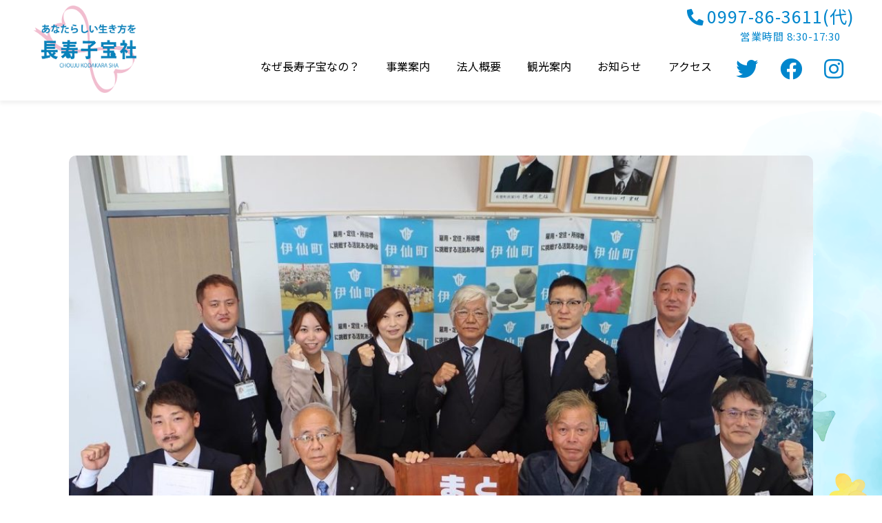

--- FILE ---
content_type: text/html; charset=UTF-8
request_url: https://www.chouju-kodakara.jp/news/558/
body_size: 29842
content:
<!DOCTYPE html>
<html lang="ja" prefix="og: https://ogp.me/ns#">
<head>
    <meta charset="UTF-8">
    <meta name="viewport" content="width=device-width, initial-scale=1.0">

    <meta name="keywords" content="">
    <meta name="description" content="">
    <meta property="og:description" content="" />


    <meta property="og:type" content="website">
    <meta property="og:url" content="https://www.chouju-kodakara.jp/">
    <meta property="og:image" content="https://www.chouju-kodakara.jp/wp-content/themes/kodakara/img/home-mv3.jpeg">
    <meta property="og:image:width" content="1200" />
    <meta property="og:image:height" content="630" />
    <meta property="og:site_name" content="認定授与式でした。 | 長寿子宝社" />
    <meta name="twitter:card" content="summary" />
    <meta name="twitter:title" content="認定授与式でした。 | 長寿子宝社" />
    <meta name="twitter:image" content="https://www.chouju-kodakara.jp/wp-content/themes/kodakara/img/home-mv3.jpeg" />
    <meta name="twitter:description" content="">

    <!-- <meta property="og:locale" content="言語の指定"> -->
    <link rel="icon" href="https://www.chouju-kodakara.jp/wp-content/themes/kodakara/img/favicon.ico">

<!-- Global site tag (gtag.js) - Google Analytics -->
<script async src="https://www.googletagmanager.com/gtag/js?id=UA-207734710-1"></script>
<script>
  window.dataLayer = window.dataLayer || [];
  function gtag(){dataLayer.push(arguments);}
  gtag('js', new Date());

  gtag('config', 'UA-207734710-1');
</script>

  <title>認定授与式でした。 | 長寿子宝社</title>
<meta name='robots' content='max-image-preview:large' />
<link rel='dns-prefetch' href='//cdnjs.cloudflare.com' />
<link rel='dns-prefetch' href='//use.fontawesome.com' />
<link rel="alternate" type="application/rss+xml" title="長寿子宝社 &raquo; フィード" href="https://www.chouju-kodakara.jp/feed/" />
<link rel="alternate" type="application/rss+xml" title="長寿子宝社 &raquo; コメントフィード" href="https://www.chouju-kodakara.jp/comments/feed/" />
<link rel="alternate" title="oEmbed (JSON)" type="application/json+oembed" href="https://www.chouju-kodakara.jp/wp-json/oembed/1.0/embed?url=https%3A%2F%2Fwww.chouju-kodakara.jp%2Fnews%2F558%2F" />
<link rel="alternate" title="oEmbed (XML)" type="text/xml+oembed" href="https://www.chouju-kodakara.jp/wp-json/oembed/1.0/embed?url=https%3A%2F%2Fwww.chouju-kodakara.jp%2Fnews%2F558%2F&#038;format=xml" />
<style id='wp-img-auto-sizes-contain-inline-css' type='text/css'>
img:is([sizes=auto i],[sizes^="auto," i]){contain-intrinsic-size:3000px 1500px}
/*# sourceURL=wp-img-auto-sizes-contain-inline-css */
</style>
<style id='wp-block-library-inline-css' type='text/css'>
:root{--wp-block-synced-color:#7a00df;--wp-block-synced-color--rgb:122,0,223;--wp-bound-block-color:var(--wp-block-synced-color);--wp-editor-canvas-background:#ddd;--wp-admin-theme-color:#007cba;--wp-admin-theme-color--rgb:0,124,186;--wp-admin-theme-color-darker-10:#006ba1;--wp-admin-theme-color-darker-10--rgb:0,107,160.5;--wp-admin-theme-color-darker-20:#005a87;--wp-admin-theme-color-darker-20--rgb:0,90,135;--wp-admin-border-width-focus:2px}@media (min-resolution:192dpi){:root{--wp-admin-border-width-focus:1.5px}}.wp-element-button{cursor:pointer}:root .has-very-light-gray-background-color{background-color:#eee}:root .has-very-dark-gray-background-color{background-color:#313131}:root .has-very-light-gray-color{color:#eee}:root .has-very-dark-gray-color{color:#313131}:root .has-vivid-green-cyan-to-vivid-cyan-blue-gradient-background{background:linear-gradient(135deg,#00d084,#0693e3)}:root .has-purple-crush-gradient-background{background:linear-gradient(135deg,#34e2e4,#4721fb 50%,#ab1dfe)}:root .has-hazy-dawn-gradient-background{background:linear-gradient(135deg,#faaca8,#dad0ec)}:root .has-subdued-olive-gradient-background{background:linear-gradient(135deg,#fafae1,#67a671)}:root .has-atomic-cream-gradient-background{background:linear-gradient(135deg,#fdd79a,#004a59)}:root .has-nightshade-gradient-background{background:linear-gradient(135deg,#330968,#31cdcf)}:root .has-midnight-gradient-background{background:linear-gradient(135deg,#020381,#2874fc)}:root{--wp--preset--font-size--normal:16px;--wp--preset--font-size--huge:42px}.has-regular-font-size{font-size:1em}.has-larger-font-size{font-size:2.625em}.has-normal-font-size{font-size:var(--wp--preset--font-size--normal)}.has-huge-font-size{font-size:var(--wp--preset--font-size--huge)}.has-text-align-center{text-align:center}.has-text-align-left{text-align:left}.has-text-align-right{text-align:right}.has-fit-text{white-space:nowrap!important}#end-resizable-editor-section{display:none}.aligncenter{clear:both}.items-justified-left{justify-content:flex-start}.items-justified-center{justify-content:center}.items-justified-right{justify-content:flex-end}.items-justified-space-between{justify-content:space-between}.screen-reader-text{border:0;clip-path:inset(50%);height:1px;margin:-1px;overflow:hidden;padding:0;position:absolute;width:1px;word-wrap:normal!important}.screen-reader-text:focus{background-color:#ddd;clip-path:none;color:#444;display:block;font-size:1em;height:auto;left:5px;line-height:normal;padding:15px 23px 14px;text-decoration:none;top:5px;width:auto;z-index:100000}html :where(.has-border-color){border-style:solid}html :where([style*=border-top-color]){border-top-style:solid}html :where([style*=border-right-color]){border-right-style:solid}html :where([style*=border-bottom-color]){border-bottom-style:solid}html :where([style*=border-left-color]){border-left-style:solid}html :where([style*=border-width]){border-style:solid}html :where([style*=border-top-width]){border-top-style:solid}html :where([style*=border-right-width]){border-right-style:solid}html :where([style*=border-bottom-width]){border-bottom-style:solid}html :where([style*=border-left-width]){border-left-style:solid}html :where(img[class*=wp-image-]){height:auto;max-width:100%}:where(figure){margin:0 0 1em}html :where(.is-position-sticky){--wp-admin--admin-bar--position-offset:var(--wp-admin--admin-bar--height,0px)}@media screen and (max-width:600px){html :where(.is-position-sticky){--wp-admin--admin-bar--position-offset:0px}}

/*# sourceURL=wp-block-library-inline-css */
</style><style id='wp-block-paragraph-inline-css' type='text/css'>
.is-small-text{font-size:.875em}.is-regular-text{font-size:1em}.is-large-text{font-size:2.25em}.is-larger-text{font-size:3em}.has-drop-cap:not(:focus):first-letter{float:left;font-size:8.4em;font-style:normal;font-weight:100;line-height:.68;margin:.05em .1em 0 0;text-transform:uppercase}body.rtl .has-drop-cap:not(:focus):first-letter{float:none;margin-left:.1em}p.has-drop-cap.has-background{overflow:hidden}:root :where(p.has-background){padding:1.25em 2.375em}:where(p.has-text-color:not(.has-link-color)) a{color:inherit}p.has-text-align-left[style*="writing-mode:vertical-lr"],p.has-text-align-right[style*="writing-mode:vertical-rl"]{rotate:180deg}
/*# sourceURL=https://www.chouju-kodakara.jp/wp-includes/blocks/paragraph/style.min.css */
</style>
<style id='global-styles-inline-css' type='text/css'>
:root{--wp--preset--aspect-ratio--square: 1;--wp--preset--aspect-ratio--4-3: 4/3;--wp--preset--aspect-ratio--3-4: 3/4;--wp--preset--aspect-ratio--3-2: 3/2;--wp--preset--aspect-ratio--2-3: 2/3;--wp--preset--aspect-ratio--16-9: 16/9;--wp--preset--aspect-ratio--9-16: 9/16;--wp--preset--color--black: #000000;--wp--preset--color--cyan-bluish-gray: #abb8c3;--wp--preset--color--white: #ffffff;--wp--preset--color--pale-pink: #f78da7;--wp--preset--color--vivid-red: #cf2e2e;--wp--preset--color--luminous-vivid-orange: #ff6900;--wp--preset--color--luminous-vivid-amber: #fcb900;--wp--preset--color--light-green-cyan: #7bdcb5;--wp--preset--color--vivid-green-cyan: #00d084;--wp--preset--color--pale-cyan-blue: #8ed1fc;--wp--preset--color--vivid-cyan-blue: #0693e3;--wp--preset--color--vivid-purple: #9b51e0;--wp--preset--gradient--vivid-cyan-blue-to-vivid-purple: linear-gradient(135deg,rgb(6,147,227) 0%,rgb(155,81,224) 100%);--wp--preset--gradient--light-green-cyan-to-vivid-green-cyan: linear-gradient(135deg,rgb(122,220,180) 0%,rgb(0,208,130) 100%);--wp--preset--gradient--luminous-vivid-amber-to-luminous-vivid-orange: linear-gradient(135deg,rgb(252,185,0) 0%,rgb(255,105,0) 100%);--wp--preset--gradient--luminous-vivid-orange-to-vivid-red: linear-gradient(135deg,rgb(255,105,0) 0%,rgb(207,46,46) 100%);--wp--preset--gradient--very-light-gray-to-cyan-bluish-gray: linear-gradient(135deg,rgb(238,238,238) 0%,rgb(169,184,195) 100%);--wp--preset--gradient--cool-to-warm-spectrum: linear-gradient(135deg,rgb(74,234,220) 0%,rgb(151,120,209) 20%,rgb(207,42,186) 40%,rgb(238,44,130) 60%,rgb(251,105,98) 80%,rgb(254,248,76) 100%);--wp--preset--gradient--blush-light-purple: linear-gradient(135deg,rgb(255,206,236) 0%,rgb(152,150,240) 100%);--wp--preset--gradient--blush-bordeaux: linear-gradient(135deg,rgb(254,205,165) 0%,rgb(254,45,45) 50%,rgb(107,0,62) 100%);--wp--preset--gradient--luminous-dusk: linear-gradient(135deg,rgb(255,203,112) 0%,rgb(199,81,192) 50%,rgb(65,88,208) 100%);--wp--preset--gradient--pale-ocean: linear-gradient(135deg,rgb(255,245,203) 0%,rgb(182,227,212) 50%,rgb(51,167,181) 100%);--wp--preset--gradient--electric-grass: linear-gradient(135deg,rgb(202,248,128) 0%,rgb(113,206,126) 100%);--wp--preset--gradient--midnight: linear-gradient(135deg,rgb(2,3,129) 0%,rgb(40,116,252) 100%);--wp--preset--font-size--small: 13px;--wp--preset--font-size--medium: 20px;--wp--preset--font-size--large: 36px;--wp--preset--font-size--x-large: 42px;--wp--preset--spacing--20: 0.44rem;--wp--preset--spacing--30: 0.67rem;--wp--preset--spacing--40: 1rem;--wp--preset--spacing--50: 1.5rem;--wp--preset--spacing--60: 2.25rem;--wp--preset--spacing--70: 3.38rem;--wp--preset--spacing--80: 5.06rem;--wp--preset--shadow--natural: 6px 6px 9px rgba(0, 0, 0, 0.2);--wp--preset--shadow--deep: 12px 12px 50px rgba(0, 0, 0, 0.4);--wp--preset--shadow--sharp: 6px 6px 0px rgba(0, 0, 0, 0.2);--wp--preset--shadow--outlined: 6px 6px 0px -3px rgb(255, 255, 255), 6px 6px rgb(0, 0, 0);--wp--preset--shadow--crisp: 6px 6px 0px rgb(0, 0, 0);}:where(.is-layout-flex){gap: 0.5em;}:where(.is-layout-grid){gap: 0.5em;}body .is-layout-flex{display: flex;}.is-layout-flex{flex-wrap: wrap;align-items: center;}.is-layout-flex > :is(*, div){margin: 0;}body .is-layout-grid{display: grid;}.is-layout-grid > :is(*, div){margin: 0;}:where(.wp-block-columns.is-layout-flex){gap: 2em;}:where(.wp-block-columns.is-layout-grid){gap: 2em;}:where(.wp-block-post-template.is-layout-flex){gap: 1.25em;}:where(.wp-block-post-template.is-layout-grid){gap: 1.25em;}.has-black-color{color: var(--wp--preset--color--black) !important;}.has-cyan-bluish-gray-color{color: var(--wp--preset--color--cyan-bluish-gray) !important;}.has-white-color{color: var(--wp--preset--color--white) !important;}.has-pale-pink-color{color: var(--wp--preset--color--pale-pink) !important;}.has-vivid-red-color{color: var(--wp--preset--color--vivid-red) !important;}.has-luminous-vivid-orange-color{color: var(--wp--preset--color--luminous-vivid-orange) !important;}.has-luminous-vivid-amber-color{color: var(--wp--preset--color--luminous-vivid-amber) !important;}.has-light-green-cyan-color{color: var(--wp--preset--color--light-green-cyan) !important;}.has-vivid-green-cyan-color{color: var(--wp--preset--color--vivid-green-cyan) !important;}.has-pale-cyan-blue-color{color: var(--wp--preset--color--pale-cyan-blue) !important;}.has-vivid-cyan-blue-color{color: var(--wp--preset--color--vivid-cyan-blue) !important;}.has-vivid-purple-color{color: var(--wp--preset--color--vivid-purple) !important;}.has-black-background-color{background-color: var(--wp--preset--color--black) !important;}.has-cyan-bluish-gray-background-color{background-color: var(--wp--preset--color--cyan-bluish-gray) !important;}.has-white-background-color{background-color: var(--wp--preset--color--white) !important;}.has-pale-pink-background-color{background-color: var(--wp--preset--color--pale-pink) !important;}.has-vivid-red-background-color{background-color: var(--wp--preset--color--vivid-red) !important;}.has-luminous-vivid-orange-background-color{background-color: var(--wp--preset--color--luminous-vivid-orange) !important;}.has-luminous-vivid-amber-background-color{background-color: var(--wp--preset--color--luminous-vivid-amber) !important;}.has-light-green-cyan-background-color{background-color: var(--wp--preset--color--light-green-cyan) !important;}.has-vivid-green-cyan-background-color{background-color: var(--wp--preset--color--vivid-green-cyan) !important;}.has-pale-cyan-blue-background-color{background-color: var(--wp--preset--color--pale-cyan-blue) !important;}.has-vivid-cyan-blue-background-color{background-color: var(--wp--preset--color--vivid-cyan-blue) !important;}.has-vivid-purple-background-color{background-color: var(--wp--preset--color--vivid-purple) !important;}.has-black-border-color{border-color: var(--wp--preset--color--black) !important;}.has-cyan-bluish-gray-border-color{border-color: var(--wp--preset--color--cyan-bluish-gray) !important;}.has-white-border-color{border-color: var(--wp--preset--color--white) !important;}.has-pale-pink-border-color{border-color: var(--wp--preset--color--pale-pink) !important;}.has-vivid-red-border-color{border-color: var(--wp--preset--color--vivid-red) !important;}.has-luminous-vivid-orange-border-color{border-color: var(--wp--preset--color--luminous-vivid-orange) !important;}.has-luminous-vivid-amber-border-color{border-color: var(--wp--preset--color--luminous-vivid-amber) !important;}.has-light-green-cyan-border-color{border-color: var(--wp--preset--color--light-green-cyan) !important;}.has-vivid-green-cyan-border-color{border-color: var(--wp--preset--color--vivid-green-cyan) !important;}.has-pale-cyan-blue-border-color{border-color: var(--wp--preset--color--pale-cyan-blue) !important;}.has-vivid-cyan-blue-border-color{border-color: var(--wp--preset--color--vivid-cyan-blue) !important;}.has-vivid-purple-border-color{border-color: var(--wp--preset--color--vivid-purple) !important;}.has-vivid-cyan-blue-to-vivid-purple-gradient-background{background: var(--wp--preset--gradient--vivid-cyan-blue-to-vivid-purple) !important;}.has-light-green-cyan-to-vivid-green-cyan-gradient-background{background: var(--wp--preset--gradient--light-green-cyan-to-vivid-green-cyan) !important;}.has-luminous-vivid-amber-to-luminous-vivid-orange-gradient-background{background: var(--wp--preset--gradient--luminous-vivid-amber-to-luminous-vivid-orange) !important;}.has-luminous-vivid-orange-to-vivid-red-gradient-background{background: var(--wp--preset--gradient--luminous-vivid-orange-to-vivid-red) !important;}.has-very-light-gray-to-cyan-bluish-gray-gradient-background{background: var(--wp--preset--gradient--very-light-gray-to-cyan-bluish-gray) !important;}.has-cool-to-warm-spectrum-gradient-background{background: var(--wp--preset--gradient--cool-to-warm-spectrum) !important;}.has-blush-light-purple-gradient-background{background: var(--wp--preset--gradient--blush-light-purple) !important;}.has-blush-bordeaux-gradient-background{background: var(--wp--preset--gradient--blush-bordeaux) !important;}.has-luminous-dusk-gradient-background{background: var(--wp--preset--gradient--luminous-dusk) !important;}.has-pale-ocean-gradient-background{background: var(--wp--preset--gradient--pale-ocean) !important;}.has-electric-grass-gradient-background{background: var(--wp--preset--gradient--electric-grass) !important;}.has-midnight-gradient-background{background: var(--wp--preset--gradient--midnight) !important;}.has-small-font-size{font-size: var(--wp--preset--font-size--small) !important;}.has-medium-font-size{font-size: var(--wp--preset--font-size--medium) !important;}.has-large-font-size{font-size: var(--wp--preset--font-size--large) !important;}.has-x-large-font-size{font-size: var(--wp--preset--font-size--x-large) !important;}
/*# sourceURL=global-styles-inline-css */
</style>

<style id='classic-theme-styles-inline-css' type='text/css'>
/*! This file is auto-generated */
.wp-block-button__link{color:#fff;background-color:#32373c;border-radius:9999px;box-shadow:none;text-decoration:none;padding:calc(.667em + 2px) calc(1.333em + 2px);font-size:1.125em}.wp-block-file__button{background:#32373c;color:#fff;text-decoration:none}
/*# sourceURL=/wp-includes/css/classic-themes.min.css */
</style>
<link rel='stylesheet' id='contact-form-7-css' href='https://www.chouju-kodakara.jp/wp-content/plugins/contact-form-7/includes/css/styles.css?ver=6.1' type='text/css' media='all' />
<link rel='stylesheet' id='fontawesome-css' href='https://use.fontawesome.com/releases/v5.8.2/css/all.css?ver=5.8.2' type='text/css' media='all' />
<link rel='stylesheet' id='slick-css' href='https://cdnjs.cloudflare.com/ajax/libs/slick-carousel/1.9.0/slick.min.css?ver=6.9' type='text/css' media='all' />
<link rel='stylesheet' id='slick-theme-css' href='https://cdnjs.cloudflare.com/ajax/libs/slick-carousel/1.9.0/slick-theme.min.css?ver=6.9' type='text/css' media='all' />
<link rel='stylesheet' id='my-css' href='https://www.chouju-kodakara.jp/wp-content/themes/kodakara/css/style.css?ver=1.1.1' type='text/css' media='all' />
<link rel='stylesheet' id='wp-pagenavi-css' href='https://www.chouju-kodakara.jp/wp-content/plugins/wp-pagenavi/pagenavi-css.css?ver=2.70' type='text/css' media='all' />
<link rel="https://api.w.org/" href="https://www.chouju-kodakara.jp/wp-json/" /><link rel="alternate" title="JSON" type="application/json" href="https://www.chouju-kodakara.jp/wp-json/wp/v2/posts/558" /><link rel="canonical" href="https://www.chouju-kodakara.jp/news/558/" />
<style type="text/css">.recentcomments a{display:inline !important;padding:0 !important;margin:0 !important;}</style>
</head>
<body>
   <div class="overlay" id="js__overlay"></div>
   <header>
       <div class="header-inner">
           <div class="header-primary">
               <div class="header-primary__inner">
                    <div class="header-logo">
                        <a href="https://www.chouju-kodakara.jp/">

                            <img class="header-logo__item" src="https://www.chouju-kodakara.jp/wp-content/themes/kodakara/img/logo.png" alt="" width="200">
                        </a>
                    </div>
                    <div class="header-right">

                            <div class="header-tel__wrapper">
                                <p class="tel"><i class="fas fa-phone"></i>0997-86-3611(代)</p>
                                <p class="opentime">営業時間 8:30-17:30</p>
                            </div>

                        <div class="header-primary__content">
                            <nav>
                                <div class="menu-global-container"><ul id="menu-global" class="footer-nav"><li id="menu-item-41" class="menu-item menu-item-type-post_type menu-item-object-page menu-item-41"><a href="https://www.chouju-kodakara.jp/name/">なぜ長寿子宝なの？</a></li>
<li id="menu-item-43" class="menu-item menu-item-type-post_type menu-item-object-page menu-item-43"><a href="https://www.chouju-kodakara.jp/about/">事業案内</a></li>
<li id="menu-item-24" class="menu-item menu-item-type-post_type menu-item-object-page menu-item-24"><a href="https://www.chouju-kodakara.jp/company/">法人概要</a></li>
<li id="menu-item-42" class="menu-item menu-item-type-post_type menu-item-object-page menu-item-42"><a href="https://www.chouju-kodakara.jp/kanko/">観光案内</a></li>
<li id="menu-item-27" class="menu-item menu-item-type-taxonomy menu-item-object-category current-post-ancestor current-menu-parent current-post-parent menu-item-27"><a href="https://www.chouju-kodakara.jp/news/category/news/">お知らせ</a></li>
<li id="menu-item-76" class="menu-item menu-item-type-custom menu-item-object-custom menu-item-home menu-item-76"><a href="http://www.chouju-kodakara.jp/#access">アクセス</a></li>
</ul></div>                            </nav>
                            <div class="tel-sp">
                                <a href="tel:0997-86-3611"><i class="fas fa-phone"></i></a>
                            </div>
                            <div class="sns">
                                <a href="https://twitter.com/s222jzddtso7wsc" target="_blank"><i class="fab fa-twitter fa-2x"></i></a>
                                <a href="https://www.facebook.com/%E9%95%B7%E5%AF%BF%E5%AD%90%E5%AE%9D%E7%A4%BE-102015818890482/?ref=pages_you_manage" target="_blank"><i class="fab fa-facebook fa-2x"></i></a>
                                <a href="https://www.instagram.com/choujukodakara/" target="_blank"><i class="fab fa-instagram fa-2x"></i></a>
                            </div>
                        </div>
                    </div>
               </div>

           </div>
       </div>
       <div class="header-movile__nav">
            <!-- サイドメニュー -->
            <nav class="side-menu">


                        <div class="menu-global-container"><ul id="menu-global-1" class="movile-nav"><li class="menu-item menu-item-type-post_type menu-item-object-page menu-item-41"><a href="https://www.chouju-kodakara.jp/name/">なぜ長寿子宝なの？</a></li>
<li class="menu-item menu-item-type-post_type menu-item-object-page menu-item-43"><a href="https://www.chouju-kodakara.jp/about/">事業案内</a></li>
<li class="menu-item menu-item-type-post_type menu-item-object-page menu-item-24"><a href="https://www.chouju-kodakara.jp/company/">法人概要</a></li>
<li class="menu-item menu-item-type-post_type menu-item-object-page menu-item-42"><a href="https://www.chouju-kodakara.jp/kanko/">観光案内</a></li>
<li class="menu-item menu-item-type-taxonomy menu-item-object-category current-post-ancestor current-menu-parent current-post-parent menu-item-27"><a href="https://www.chouju-kodakara.jp/news/category/news/">お知らせ</a></li>
<li class="menu-item menu-item-type-custom menu-item-object-custom menu-item-home menu-item-76"><a href="http://www.chouju-kodakara.jp/#access">アクセス</a></li>
</ul></div>            </nav>

        </div>

          <!-- 開閉用ボタン -->
          <div class="side-menu-btn" id="js__sideMenuBtn">
              <span class="point top"></span>
              <span class="point mid"></span>
              <span class="point bot"></span>
          </div>
   </header><main class="main">
        <div class="main-menu__content">
             <section class="page-section" id="news">
                <div class="page-section__inner">
                                       
                    <div class="page-wrap">
                                                        <img width="1024" height="683" src="https://www.chouju-kodakara.jp/wp-content/uploads/2022/11/FB90A6DE-BABD-45A2-AA6F-8F3DEAA6451C-1024x683.jpeg" class="attachment-large size-large wp-post-image" alt="" decoding="async" fetchpriority="high" srcset="https://www.chouju-kodakara.jp/wp-content/uploads/2022/11/FB90A6DE-BABD-45A2-AA6F-8F3DEAA6451C-1024x683.jpeg 1024w, https://www.chouju-kodakara.jp/wp-content/uploads/2022/11/FB90A6DE-BABD-45A2-AA6F-8F3DEAA6451C-300x200.jpeg 300w, https://www.chouju-kodakara.jp/wp-content/uploads/2022/11/FB90A6DE-BABD-45A2-AA6F-8F3DEAA6451C-768x512.jpeg 768w, https://www.chouju-kodakara.jp/wp-content/uploads/2022/11/FB90A6DE-BABD-45A2-AA6F-8F3DEAA6451C.jpeg 1440w" sizes="(max-width: 1024px) 100vw, 1024px" />                                                        <h1 class="news-title">認定授与式でした。</h1>
                            <p class="date">2022/11/08</p>
                         
                            <div class="">
                                
<p>　</p>



<p>とくのしま伊仙まちづくり協同組合</p>



<p>本日、認定授与式でした。</p>



<p>　</p>



<p>鹿児島県内で3番目の認定だそうです。</p>



<p>　</p>



<p>派遣事業の届出も受理されたので、</p>



<p>移住定住に向けての派遣事業をスタートします。</p>



<p>　</p>



<p>　</p>



<p>&#8212;&#8212;&#8212;&#8212;&#8212;&#8212;&#8212;&#8212;&#8212;&#8212;&#8212;&#8212;&#8212;&#8212;-</p>



<p>　</p>



<p>　</p>



<p>●特定地域づくり事業協同組合とは？</p>



<p>総務省が掲げる地域力の創造</p>



<p>地域再生のための制度の一つです。</p>



<p>地域の事業者で組合を作り</p>



<p>　　　　　↓&nbsp;</p>



<p>組合で職員を雇用（正社員）</p>



<p>組合事業者に派遣（人材派遣事業）</p>



<p>　　　　　↓</p>



<p>（事業者）</p>



<p>地域の課題である人手不足の解消</p>



<p>（派遣職員）</p>



<p>地域の仕事を組み合わせ年間を通じた</p>



<p>仕事の創出・所得の安定</p>



<p>　　　　↓↓↓</p>



<p>地域作り人材のベースキャンプ</p>



<p>地域の担い手ができる</p>



<p>移住者なら地域での仕事を見つけやすい！</p>



<p>などのメリットがあります。</p>



<p>　</p>



<p>一般社団法人　長寿子宝社</p>
                            </div>
                  
                    </div>
    
                                    </div>
            </section>
        </div>
</main>
 <footer>

    <div class="menu-global-container"><ul id="menu-global-2" class="footer-nav-bottom"><li class="menu-item menu-item-type-post_type menu-item-object-page menu-item-41"><a href="https://www.chouju-kodakara.jp/name/">なぜ長寿子宝なの？</a></li>
<li class="menu-item menu-item-type-post_type menu-item-object-page menu-item-43"><a href="https://www.chouju-kodakara.jp/about/">事業案内</a></li>
<li class="menu-item menu-item-type-post_type menu-item-object-page menu-item-24"><a href="https://www.chouju-kodakara.jp/company/">法人概要</a></li>
<li class="menu-item menu-item-type-post_type menu-item-object-page menu-item-42"><a href="https://www.chouju-kodakara.jp/kanko/">観光案内</a></li>
<li class="menu-item menu-item-type-taxonomy menu-item-object-category current-post-ancestor current-menu-parent current-post-parent menu-item-27"><a href="https://www.chouju-kodakara.jp/news/category/news/">お知らせ</a></li>
<li class="menu-item menu-item-type-custom menu-item-object-custom menu-item-home menu-item-76"><a href="http://www.chouju-kodakara.jp/#access">アクセス</a></li>
</ul></div>    <div class="copyright">©chouju-kodakara</div>

</footer>
   <script type="speculationrules">
{"prefetch":[{"source":"document","where":{"and":[{"href_matches":"/*"},{"not":{"href_matches":["/wp-*.php","/wp-admin/*","/wp-content/uploads/*","/wp-content/*","/wp-content/plugins/*","/wp-content/themes/kodakara/*","/*\\?(.+)"]}},{"not":{"selector_matches":"a[rel~=\"nofollow\"]"}},{"not":{"selector_matches":".no-prefetch, .no-prefetch a"}}]},"eagerness":"conservative"}]}
</script>
<script>
var thanksPage = {
  5: 'https://cmrc.keio.ac.jp/thanks/',
  244: 'https://cmrc.keio.ac.jp/en/thanks/',
};
document.addEventListener( 'wpcf7mailsent', function( event ) {
  location = thanksPage[event.detail.contactFormId]; /* 遷移先のURL */
}, false );
</script><script type="text/javascript" src="https://www.chouju-kodakara.jp/wp-includes/js/dist/hooks.min.js?ver=dd5603f07f9220ed27f1" id="wp-hooks-js"></script>
<script type="text/javascript" src="https://www.chouju-kodakara.jp/wp-includes/js/dist/i18n.min.js?ver=c26c3dc7bed366793375" id="wp-i18n-js"></script>
<script type="text/javascript" id="wp-i18n-js-after">
/* <![CDATA[ */
wp.i18n.setLocaleData( { 'text direction\u0004ltr': [ 'ltr' ] } );
//# sourceURL=wp-i18n-js-after
/* ]]> */
</script>
<script type="text/javascript" src="https://www.chouju-kodakara.jp/wp-content/plugins/contact-form-7/includes/swv/js/index.js?ver=6.1" id="swv-js"></script>
<script type="text/javascript" id="contact-form-7-js-translations">
/* <![CDATA[ */
( function( domain, translations ) {
	var localeData = translations.locale_data[ domain ] || translations.locale_data.messages;
	localeData[""].domain = domain;
	wp.i18n.setLocaleData( localeData, domain );
} )( "contact-form-7", {"translation-revision-date":"2025-06-27 09:47:49+0000","generator":"GlotPress\/4.0.1","domain":"messages","locale_data":{"messages":{"":{"domain":"messages","plural-forms":"nplurals=1; plural=0;","lang":"ja_JP"},"This contact form is placed in the wrong place.":["\u3053\u306e\u30b3\u30f3\u30bf\u30af\u30c8\u30d5\u30a9\u30fc\u30e0\u306f\u9593\u9055\u3063\u305f\u4f4d\u7f6e\u306b\u7f6e\u304b\u308c\u3066\u3044\u307e\u3059\u3002"],"Error:":["\u30a8\u30e9\u30fc:"]}},"comment":{"reference":"includes\/js\/index.js"}} );
//# sourceURL=contact-form-7-js-translations
/* ]]> */
</script>
<script type="text/javascript" id="contact-form-7-js-before">
/* <![CDATA[ */
var wpcf7 = {
    "api": {
        "root": "https:\/\/www.chouju-kodakara.jp\/wp-json\/",
        "namespace": "contact-form-7\/v1"
    }
};
//# sourceURL=contact-form-7-js-before
/* ]]> */
</script>
<script type="text/javascript" src="https://www.chouju-kodakara.jp/wp-content/plugins/contact-form-7/includes/js/index.js?ver=6.1" id="contact-form-7-js"></script>
<script type="text/javascript" src="https://www.chouju-kodakara.jp/wp-includes/js/jquery/jquery.min.js?ver=3.7.1" id="jquery-core-js"></script>
<script type="text/javascript" src="https://www.chouju-kodakara.jp/wp-includes/js/jquery/jquery-migrate.min.js?ver=3.4.1" id="jquery-migrate-js"></script>
<script type="text/javascript" src="https://cdnjs.cloudflare.com/ajax/libs/slick-carousel/1.9.0/slick.min.js?ver=6.9" id="slick.js-js"></script>
<script type="text/javascript" src="https://www.chouju-kodakara.jp/wp-content/themes/kodakara/js/script.js?ver=1.0.0" id="my-script-js"></script>
</body>
</html>

--- FILE ---
content_type: text/css
request_url: https://www.chouju-kodakara.jp/wp-content/themes/kodakara/css/style.css?ver=1.1.1
body_size: 30851
content:
@charset "UTF-8";
@import url("https://fonts.googleapis.com/css2?family=Lato:wght@400;700&family=Noto+Sans+JP:wght@400;700&display=swap");
html, body, h1, h2, h3, h4, h5, h6, ul, ol, dl, li, dt, dd, p, div, span, img, a, table, tr, th, td {
  margin: 0;
  padding: 0;
  border: 0;
  font-weight: normal;
  font-size: 100%;
  vertical-align: baseline;
}

header, footer, nav, section, article, aside, figure, figcaption {
  display: block;
}

body {
  line-height: 1;
}

ol, ul {
  list-style: none;
  list-style-type: none;
}

body {
  font-family: -apple-system, BlinkMacSystemFont, "Helvetica Neue", YakuHanJP, "Noto Sans JP", "ヒラギノ角ゴ ProN W3", Meiryo, sans-serif;
}

a {
  color: black;
  text-decoration: none;
}

h3 {
  font-size: 26px;
}
@media (max-width: 767px) {
  h3 {
    font-size: 24px;
  }
}

p {
  letter-spacing: 1px;
  line-height: 1.5;
  text-align: justify;
  font-size: 18px;
}
@media (max-width: 899px) {
  p {
    font-size: 16px;
  }
}

.br-sp {
  display: none;
}
@media (max-width: 767px) {
  .br-sp {
    display: block;
  }
}

.br-pc {
  display: block;
}
@media (max-width: 767px) {
  .br-pc {
    display: none;
  }
}

.space {
  padding: 20px;
}

.inner {
  width: 980px;
  margin: auto;
}

.home-link__btn {
  background-color: #0086cd;
  display: inline-block;
  font-size: 20px;
  border-radius: 5px;
  margin: 5px 0;
}
.home-link__btn a {
  color: #fff;
  padding: 10px 20px;
  display: inline-block;
}
.home-link__btn a:hover {
  opacity: 0.7;
}
@media (max-width: 767px) {
  .home-link__btn {
    width: 90%;
  }
}

header {
  position: fixed;
  width: 100%;
  top: 0;
  left: 0;
  z-index: 3;
  box-shadow: 0 5px 5px rgba(0, 0, 0, 0.05);
}

.header-primary {
  background: #fff;
}

.header-primary__inner {
  display: flex;
  max-width: 1200px;
  margin: auto;
  height: 146px;
  justify-content: space-between;
}
@media (max-width: 899px) {
  .header-primary__inner {
    height: 100%;
  }
}

.header-primary__content {
  display: flex;
  color: #0086cd;
}

@media (max-width: 899px) {
  .header-right {
    margin-right: 70px;
  }
}

.header-logo > a {
  display: block;
  width: 150px;
  padding: 8px 8px 0;
}
@media (max-width: 899px) {
  .header-logo > a {
    width: 80px;
  }
}
.header-logo__item {
  max-width: 100%;
}

.header-tel__wrapper {
  margin-top: 5px;
  color: #0086cd;
  text-align: right;
}
.header-tel__wrapper p {
  text-align: right;
  margin-right: 20px;
}
@media (max-width: 899px) {
  .header-tel__wrapper {
    display: none;
  }
}

.tel-sp i {
  color: #0086cd;
  display: none;
}
@media (max-width: 899px) {
  .tel-sp i {
    display: block;
    margin-top: 25px;
    margin-right: 5px;
  }
}

.tel {
  font-size: 25px;
  margin-right: 0 !important;
}

.opentime {
  font-size: 15px;
}

.fa-phone {
  margin-right: 5px;
  transform: scaleX(-1);
  font-size: 1.5rem;
}

.footer-nav {
  display: flex;
  justify-content: center;
  font-size: 18px;
  line-height: 65px;
}
@media (max-width: 899px) {
  .footer-nav {
    display: none;
    padding: 0;
  }
}
.footer-nav li {
  position: relative;
}
.footer-nav a {
  padding: 0 1.2rem;
  font-size: 1rem;
  position: relative;
  display: block;
}
@media (max-width:1100px) {
  .footer-nav a {
    padding: 0 0.9rem;
  }
}
@media (max-width: 1024px) {
  .footer-nav a {
    font-size: 14px;
    padding: 0 8px;
  }
}
@media (max-width: 850px) {
  .footer-nav a {
    padding: 0 4px;
    font-size: 12px;
  }
}
.footer-nav a::after {
  border-bottom: solid 2px #000;
  bottom: 10px;
  content: "";
  display: block;
  transition: width 0.3s ease;
  width: 0%;
}
.footer-nav a:hover::after {
  width: 100%;
}
.footer-nav .sub-menu {
  display: none;
}
@media (max-width: 899px) {
  .footer-nav .sub-menu {
    display: block;
  }
}
.footer-nav .menu-item:hover .sub-menu {
  display: block;
  background: rgb(0, 126, 0);
  opacity: 0.9;
  position: absolute;
  width: 260px;
}
.footer-nav .menu-item:hover .sub-menu li {
  border-bottom: 1px solid #fff;
}
.footer-nav .menu-item:hover .sub-menu a::before {
  font-family: Font Awesome\ 5 Free;
  -moz-osx-font-smoothing: grayscale;
  -webkit-font-smoothing: antialiased;
  display: inline-block;
  font-variant: normal;
  text-rendering: auto;
  line-height: 1;
  font-weight: 900;
  content: "\f054";
  margin-right: 2px;
}

.home-section {
  padding: 50px 10px 80px;
  text-align: center;
}
@media (max-width: 767px) {
  .home-section {
    padding: 40px 10px;
  }
}

.home-section__inner {
  max-width: 1080px;
  margin: 0 auto;
}

.home-section__title {
  font-size: 30px;
  color: #0086cd;
  padding: 15px 0 30px;
}
@media (max-width: 899px) {
  .home-section__title {
    font-size: 24px;
    padding: 15px 0;
  }
}

.page-section {
  padding: 50px 10px;
  text-align: center;
}

.page-section__inner {
  max-width: 1080px;
  margin: 0 auto;
}

.box-shadow {
  background: #fff;
  box-shadow: 0px 0px 3px gray;
  border-radius: 15px;
  padding: 30px;
}
@media (max-width: 899px) {
  .box-shadow {
    padding: 15px;
  }
}

.page-title {
  margin-bottom: 40px;
  font-size: 40px;
  color: #0086cd;
}
@media (max-width: 899px) {
  .page-title {
    font-size: 28px;
  }
}

.page-wrap {
  margin-top: 30px;
  text-align: left;
  border-radius: 5px;
}

.page-content__title {
  color: #eb8cb4;
  border-bottom: 3px dotted #eb8cb4;
  text-align: left;
  margin: 0 0 20px;
  padding: 10px 10px 20px;
}
@media (max-width: 899px) {
  .page-content__title {
    padding: 10px;
    margin: 0 0 10px;
  }
}
.page-content__title .active-title__bg {
  position: relative;
  background: #eb8cb4;
  border-radius: 50%;
  width: 40px;
  height: 40px;
  margin-right: 10px;
  display: inline-block;
  margin-bottom: -10px;
}
@media (max-width: 899px) {
  .page-content__title .active-title__bg {
    width: 30px;
    height: 30px;
    margin-bottom: -5px;
  }
}
.page-content__title .active-title__number {
  position: absolute;
  color: #fff;
  left: 50%;
  top: 50%;
  transform: translate(-50%, -50%);
}

.page-content__first {
  background: #ECF8F0;
  border-radius: 5px;
}

.page-about__content {
  width: 100%;
  border-collapse: collapse;
}
.page-about__content tr {
  border-bottom: 3px dotted #eb8cb4;
  padding: 10px;
}
.page-about__content th {
  color: #eb8cb4;
  padding: 10px 0;
  text-align: left;
}
.page-about__content td {
  text-align: left;
  padding: 10px 0px 10px 30px;
  line-height: 1.5rem;
}
.page-about__content .houjinn-title {
  width: 54px;
}

.fa-arrow-circle-right:before {
  margin-left: 10px;
}

/****************** サイドオープン時にメインコンテンツを覆う部分 ******************/
.overlay {
  content: "";
  visibility: hidden;
  position: fixed;
  top: 0;
  left: 0;
  display: block;
  width: 100%;
  height: 100%;
  background: rgba(0, 0, 0, 0);
  transition: all 0.5s ease;
  z-index: 3;
}
.side-open .overlay {
  visibility: visible;
  cursor: pointer;
  background: rgba(0, 0, 0, 0.7);
}

/* サイドメニュー ※リストのスタイルは省略 */
.side-menu {
  visibility: hidden;
  position: fixed;
  top: 0;
  right: 0;
  width: 300px;
  height: 100%;
  padding-top: 150px;
  text-align: left;
  font-size: 16px;
  background: #0086cd;
  z-index: -1;
}
.side-menu li {
  text-align: center;
  padding: 10px 0;
}
.side-menu a {
  color: #fff;
}

.side-open .side-menu {
  visibility: visible;
}

/* 開閉用ボタン ※ボタンの細かいスタイルは省略 */
.side-menu-btn {
  display: none;
  position: fixed;
  top: 10px;
  right: 20px;
  width: 40px;
  height: 40px;
  padding: 5px;
  cursor: pointer;
  z-index: 4;
}
@media (max-width: 899px) {
  .side-menu-btn {
    display: block;
  }
}
.side-menu-btn .point {
  position: absolute;
  width: 40px;
  height: 5px;
  margin: 10px 0;
  background: #0086cd;
  display: block;
}
.side-menu-btn .top {
  top: 0;
}
.side-menu-btn .mid {
  top: 13px;
}
.side-menu-btn .bot {
  bottom: 0;
}

.side-open .point {
  background: #fff;
}

/* サイドメニューオープン */
.side-open main,
.side-open .header-inner,
.side-open footer,
.side-open .overlay {
  transform: translate3d(-300px, 0, 0);
}

/******************************** トップページ *******************************/
.main {
  padding-top: 146px;
}
@media (max-width: 1024px) {
  .main {
    padding-top: 126px;
  }
}
@media (max-width: 899px) {
  .main {
    padding-top: 70px;
  }
}

.mv-btn {
  background: linear-gradient(#f4a760 0%, #e99547 100%);
  padding: 20px 40px;
  font-size: 30px;
  z-index: 2;
  position: relative;
}
@media (max-width: 899px) {
  .mv-btn {
    padding: 10px;
    font-size: 20px;
  }
}

.home-mv {
  width: 100%;
  height: 500px;
  position: relative;
  overflow: hidden;
  margin: auto;
}
@media (max-width: 899px) {
  .home-mv {
    height: 300px;
  }
}
@media (max-width: 767px) {
  .home-mv {
    width: 100%;
    height: 180px;
  }
}

.slider {
  height: 600px;
  position: absolute;
  top: 50%;
  left: 50%;
  transform: translate(-50%, -50%);
  width: 100%;
  -o-object-fit: cover;
     object-fit: cover;
  overflow: hidden;
}
@media (max-width: 767px) {
  .slider {
    width: 100%;
    height: 100%;
    margin-top: 10px;
  }
}
.slider img {
  width: 100%;
  height: 100%;
}

.slider-img {
  margin: 0 20px;
  width: auto !important;
  display: block !important;
}

.home-bg__green {
  background: linear-gradient(#fff9dd 0%, #fff9dd 75%, #fff 75%, #fff 100%);
  margin-top: -100px;
  padding-bottom: 0;
}
@media (max-width: 899px) {
  .home-bg__green {
    background: linear-gradient(#fff9dd 0%, #fff9dd 90%, #fff 90%, #fff 100%);
    margin-top: -30px;
  }
}

.home-menu__wrap {
  display: flex;
  justify-content: space-between;
  margin-top: 40px;
}
@media (max-width: 767px) {
  .home-menu__wrap {
    display: block;
  }
}

.home-menu__content {
  padding: 30px;
  width: 250px;
  -webkit-animation-name: fadeup;
          animation-name: fadeup;
  -webkit-animation-duration: 2s;
          animation-duration: 2s;
}
@media (max-width: 899px) {
  .home-menu__content {
    padding: 20px;
    width: 220px;
  }
}
@media (max-width: 767px) {
  .home-menu__content {
    margin: 20px auto;
    width: 90%;
  }
}
.home-menu__content h3 {
  color: #0086cd;
  padding-bottom: 10px;
  border-bottom: 2px solid #0086cd;
}
@media (max-width: 899px) {
  .home-menu__content h3 {
    font-size: 22px;
  }
}
@media (max-width: 767px) {
  .home-menu__content h3 {
    font-size: 20px;
  }
}
.home-menu__content ul {
  margin: 15px 0 0;
}
.home-menu__content ul > li {
  margin-top: 10px;
  text-align: left;
}
.home-menu__content ul > li > a {
  display: flex;
  align-items: baseline;
}
@media (max-width: 899px) {
  .home-menu__content ul > li {
    font-size: 14px;
  }
}
.home-menu__content ul > li .fa-arrow-circle-right:before {
  margin-right: 5px;
  margin-left: 0;
  color: #f9d6e5;
}
.home-menu__content a:hover {
  color: #f4c6cb;
}

.gaiyo a:hover {
  color: #0086cd;
}

@-webkit-keyframes fadeup {
  from {
    opacity: 0;
    transform: translateY(20px);
  }
  to {
    opacity: 1;
    transform: translateY(0);
  }
}

@keyframes fadeup {
  from {
    opacity: 0;
    transform: translateY(20px);
  }
  to {
    opacity: 1;
    transform: translateY(0);
  }
}
.top-bg {
  background-image: url(../img/top-bg.png);
  background-size: cover;
  background-position-y: center;
  background-repeat: no-repeat;
  padding: 80px 0;
}
@media (max-width: 899px) {
  .top-bg {
    padding: 0 0 80px;
  }
}
@media (max-width: 767px) {
  .top-bg {
    padding: 0;
  }
}

.home-news__flex {
  display: flex;
  justify-content: space-between;
}
@media (max-width: 1024px) {
  .home-news__flex {
    display: block;
  }
}
.home-news__flex .home-section__title {
  margin-top: 100px;
}
@media (max-width: 1024px) {
  .home-news__flex .home-section__title {
    margin-top: 0;
  }
}

.news-wrapper {
  display: flex;
  flex-wrap: wrap;
}
@media (max-width: 767px) {
  .news-wrapper {
    display: block;
  }
}

.home-news-item {
  width: 237px;
  padding: 30px 19px 40px;
  margin: 13px;
  transition: 1s;
}
@media (max-width: 899px) {
  .home-news-item {
    margin: 20px auto;
    width: 200px;
  }
}
@media (max-width: 767px) {
  .home-news-item {
    margin: 20px auto;
    width: 90%;
  }
}
.home-news-item:hover {
  transform: scale(1.05, 1.05);
}
.home-news-item img {
  max-width: 100%;
  border: 3px solid #f4c6cb;
  height: 204px;
  -o-object-fit: cover;
     object-fit: cover;
  border-radius: 10px;
}
@media (min-width: 768px) and (max-width: 899px) {
  .home-news-item img {
    width: 190px;
  }
}
.home-news-item dd {
  text-align: left;
  margin-left: 5px;
  font-size: 20px;
  line-height: 1.3;
}

.date {
  color: rgb(252, 182, 231);
  text-align: left;
  padding: 10px 0;
  margin-left: 5px;
}

.animation2 {
  -webkit-animation-name: fadeup;
          animation-name: fadeup;
  -webkit-animation-duration: 2s;
          animation-duration: 2s;
  visibility: visible !important;
}

@-webkit-keyframes animation2 {
  from {
    opacity: 0;
    transform: translateY(20px);
  }
  to {
    opacity: 1;
    transform: translateY(0);
  }
}

@keyframes animation2 {
  from {
    opacity: 0;
    transform: translateY(20px);
  }
  to {
    opacity: 1;
    transform: translateY(0);
  }
}
.home-access__wrap {
  position: relative;
  padding-bottom: 150px;
}
@media (max-width: 899px) {
  .home-access__wrap {
    padding-bottom: 0;
  }
}

.home-access__content {
  position: absolute;
  top: 350px;
  left: 50px;
  width: 600px;
  padding: 20px;
  box-shadow: 0px 0px 8px gray;
  background: #fff;
  border-radius: 10px;
}
@media (max-width: 767px) {
  .home-access__content {
    position: static;
    width: 90%;
  }
}
.home-access__content .home-section__title {
  border-bottom: 3px solid #0086cd;
  padding: 5px;
  text-align: left;
}
.home-access__content p {
  padding: 5px;
}
.home-access__content .link-wrapper {
  text-align: left;
}

.access-table {
  margin-top: 10px;
  text-align: left;
  line-height: 1.5rem;
}
.access-table th {
  width: 100px;
  padding: 10px 0;
}

.g-map iframe {
  border-radius: 10px;
}

.footer-banner {
  margin: 0 0 20px;
  text-align: center;
}
.footer-banner__inner {
  max-width: 1080px;
  margin: 0 auto;
}
.footer-banner__list {
  display: flex;
  gap: 10px;
  flex-wrap: wrap;
  justify-content: center;
}
.footer-banner__list > li {
  max-width: 200px;
}
.footer-banner__list > li > a {
  display: block;
  border: 1px solid #ccc;
}
.footer-banner__list > li > a:hover {
  opacity: 0.7;
}
.footer-banner__list > li img {
  max-width: 100%;
  vertical-align: bottom;
}
@media (max-width: 767px) {
  .footer-banner {
    padding: 8px;
  }
  .footer-banner__list > li {
    max-width: calc(50% - 5px);
  }
}

/******************************** 下層ページ *******************************/
/******************************** 事業案内 *******************************/
.page-service__w50 {
  width: calc(50% - 20px);
  margin: 20px 0 200px 0;
  position: relative;
}
@media (max-width: 899px) {
  .page-service__w50 {
    margin: 20px 0;
  }
}
@media (max-width: 767px) {
  .page-service__w50 {
    width: 100%;
    margin: 20px 0;
  }
}

.service-content {
  position: absolute;
  bottom: -200px;
  width: 400px;
  height: 200px;
  left: 50%;
  transform: translateX(-50%);
}
@media (max-width: 899px) {
  .service-content {
    width: 90%;
    height: 260px;
    position: static;
    transform: translateX(0%);
    margin-top: -20px;
  }
}
@media (max-width: 767px) {
  .service-content {
    height: auto;
  }
}
.service-content h3 {
  font-size: 22px;
}

#service ul {
  margin: 0 20px;
}
#service li {
  list-style: outside;
  text-align: left;
  font-size: 17px;
  line-height: 1.7rem;
}

.page-flex__wrap {
  display: flex;
  flex-wrap: wrap;
  justify-content: space-between;
}

#member {
  background-image: url(../img/member-bg.png);
  background-size: cover;
  background-repeat: no-repeat;
  padding-top: 150px;
  margin-top: -150px;
}
@media (max-width: 767px) {
  #member {
    margin-top: -30px;
    padding-top: 30px;
  }
}

.member-title {
  color: #fff;
  background: #eb8cb4;
  font-size: 20px;
  padding: 10px 0;
}

.member-w25 {
  width: calc(25% - 14px);
}
@media (max-width: 899px) {
  .member-w25 {
    width: calc(50% - 10px);
  }
}

.member-w75 {
  width: calc(75% - 5px);
}

.member-content {
  width: calc(25% - 15px);
  margin: 10px 0 30px;
}
.member-content p {
  font-size: 15px;
}
@media (max-width: 899px) {
  .member-content {
    width: calc(50% - 10px);
  }
}

.mamber-br {
  padding-left: 40px;
  font-size: 13px;
  text-align: left;
  margin-bottom: 10px;
}

.member-img img {
  width: 100%;
  border-radius: 10px;
}

.member-name {
  margin: 10px 0;
  font-size: 13px;
}
.member-name span {
  font-size: 24px;
  margin-right: 5px;
}
@media (max-width: 899px) {
  .member-name span {
    font-size: 20px;
  }
}

.sikaku {
  margin: 5px 0;
  font-size: 13px !important;
}
.sikaku span {
  color: #fff;
  background: #eb8cb4;
  padding: 3px;
  border-radius: 5px;
  margin-right: 5px;
  font-size: 13px;
}

.member-lastrow {
  justify-content: start;
}
@media (max-width: 899px) {
  .member-lastrow {
    justify-content: space-between;
  }
}
.member-lastrow .member-title {
  margin-right: 20px;
}
@media (max-width: 899px) {
  .member-lastrow .member-title {
    margin-right: 0;
  }
}
.member-lastrow .member-content {
  margin-right: 20px;
}
@media (max-width: 899px) {
  .member-lastrow .member-content {
    margin-right: 0;
  }
}

/******************************** 法人概要 *******************************/
.page-content__w50 {
  width: calc(50% - 90px);
  margin: 20px 0;
}
@media (max-width: 899px) {
  .page-content__w50 {
    width: 90%;
    margin: 20px auto;
  }
}

.daihyou-img img {
  border-radius: 10px;
  width: 500px;
}
@media (max-width: 899px) {
  .daihyou-img img {
    width: 400px;
  }
}
@media (max-width: 767px) {
  .daihyou-img img {
    width: 100%;
  }
}

.daihyou-name {
  font-weight: bold;
  text-align: right;
}

.catch-copy {
  font-weight: bold;
  font-size: 23px;
  margin-bottom: 10px;
}
@media (max-width: 899px) {
  .catch-copy {
    font-size: 20px;
    text-align: center;
  }
}

.page-wrap {
  position: relative;
}

.page-about {
  position: absolute;
  width: 46%;
  top: 50px;
  right: 0;
  padding: 50px;
}
@media (max-width: 899px) {
  .page-about {
    width: 50%;
    padding: 30px;
  }
}
@media (max-width: 767px) {
  .page-about {
    position: static;
    width: 80%;
    margin: auto;
  }
}

#daihyou, #service {
  background-image: url(../img/right.png);
  background-size: contain;
  background-repeat: no-repeat;
  background-position: right;
  padding-bottom: 200px;
}

@media (max-width: 767px) {
  #daihyou {
    margin-top: 50px;
    padding-top: -50px;
  }
}

#active {
  background-image: url(../img/left.png);
  background-repeat: no-repeat;
  margin-top: -300px;
  padding-top: 180px;
}
@media (max-width: 899px) {
  #active {
    padding-top: 220px;
  }
}
@media (max-width: 767px) {
  #active {
    margin-top: -230px;
    padding-top: 80px;
  }
}
#active .home-section__title {
  padding: 50px 0;
}
#active .page-flex__wrap {
  margin-top: 30px;
}

#about {
  background-image: url(../img/bg-img.png);
}
@media (max-width: 767px) {
  #about {
    margin-top: -70px;
    padding-top: 70px;
  }
}

.houjinn, .ennkaku {
  padding: 50px;
  width: calc(50% - 130px);
  font-size: 18px;
}
@media (max-width: 899px) {
  .houjinn, .ennkaku {
    width: 90%;
    padding: 20px;
  }
}
.houjinn h3, .ennkaku h3 {
  text-align: left;
}

.enkaku-date {
  display: inline-block;
  padding-top: 5px;
  color: #eb8cb4;
}

.enkaku-content {
  border-bottom: 3px dotted #eb8cb4;
  display: block;
  padding: 5px 10px 10px;
}

/******************************** 名前の由来 *******************************/
#name {
  background-image: url(../img/name-bg-img.png);
  background-size: cover;
  padding: 56px 0 200px;
}
@media (max-width: 899px) {
  #name {
    padding: 50px 0;
  }
}

.name-img {
  margin-top: 64px;
}
.name-img img {
  border-radius: 10px;
  width: 600px;
}
@media (max-width: 899px) {
  .name-img img {
    width: 500px;
  }
}
@media (max-width: 767px) {
  .name-img img {
    width: 100%;
  }
}

.about-img img {
  width: 100%;
}

/******************************** 観光案内 *******************************/
#kanko {
  background-image: url(../img/kanko-bg.png);
  background-size: cover;
  padding: 56px 0 100px;
}
@media (max-width: 899px) {
  #kanko {
    padding: 50px 0;
  }
}

.page-kanko__w33 {
  width: calc(33% - 10px);
  margin: 20px 0;
  position: relative;
}
@media (max-width: 767px) {
  .page-kanko__w33 {
    width: 90%;
    margin: 20px auto;
  }
}

.kanko-content {
  position: absolute;
  bottom: -10px;
  width: 310px;
  left: 50%;
  transform: translateX(-50%);
}
@media (min-width: 768px) and (max-width: 899px) {
  .kanko-content {
    width: 210px;
  }
}

.page-kanko__title {
  position: absolute;
  bottom: 25px;
  width: 310px;
  color: #fff;
}
@media (min-width: 768px) and (max-width: 899px) {
  .page-kanko__title {
    font-size: 20px;
    width: 200px;
    bottom: 20px;
  }
}

.kanko-title {
  position: relative;
}
@media (max-width: 899px) {
  .kanko-title {
    font-size: 16px;
  }
}
@media (max-width: 767px) {
  .kanko-title {
    font-size: 20px;
  }
}

.kanko-hurigana {
  position: absolute;
  font-size: 16px;
  left: 0px;
}
@media (max-width: 899px) {
  .kanko-hurigana {
    font-size: 10px;
  }
}

/******************************** news *******************************/
#news-archive, #news {
  background-image: url(../img/news-bg.png);
  background-size: cover;
}

.news-item {
  box-sizing: border-box;
  width: calc(33.33% - 20px);
  padding: 20px;
  margin: 10px;
}
@media (max-width: 899px) {
  .news-item {
    width: calc(50% - 20px);
  }
}
@media (max-width: 767px) {
  .news-item {
    width: auto;
  }
}
.news-item img {
  box-sizing: border-box;
  border: 3px solid #f4c6cb;
  height: 280px;
  max-width: 100%;
  -o-object-fit: cover;
     object-fit: cover;
  border-radius: 10px;
}
.news-item dt {
  color: rgb(252, 182, 231);
  text-align: left;
  padding: 5px 0;
}
.news-item dd {
  text-align: left;
  padding: 5px 0;
}

#news {
  /* アイコン */
}
#news img {
  width: 100%;
  height: auto;
  -o-object-fit: cover;
     object-fit: cover;
  border-radius: 10px;
}
#news .page-wrap img {
  height: 100%;
}
@media (max-width: 767px) {
  #news .page-wrap img {
    height: 100%;
  }
}
#news .wp-block-image {
  margin: 0;
}
#news p {
  font-size: 16px;
}
#news h1 {
  font-size: 32px;
}
#news h2 {
  font-size: 22px;
  background: #dfdfdf;
  border-left: 7px solid #00a1e9;
  border-radius: 5px;
  padding: 10px;
  margin: 30px 0;
}
#news h3 {
  font-size: 20px;
  margin: 20px 0;
}
#news h3::before {
  content: "ー";
  margin: 0 10px;
  font-weight: bold;
  border-radius: 5px;
}
#news h4 {
  font-size: 18px;
  margin: 15px 10px;
  border-bottom: 2px dashed #000;
  display: inline-block;
}
#news h5 {
  font-size: 16px;
  margin: 10px;
}
#news ul {
  list-style: disc;
  margin-left: 20px;
  margin: 30px 20px;
}
#news ol {
  list-style: decimal;
  margin: 30px 20px;
}
#news li {
  line-height: 1.5rem;
}
#news a {
  color: #00a1e9;
  text-decoration: underline;
}
#news a:hover {
  color: #ccc;
}
#news .has-small-font-size {
  font-size: 12px;
}
#news blockquote {
  position: relative;
  margin: 1em auto;
  border-left: 2px solid #000;
}
#news blockquote::before {
  font-family: Font Awesome\ 5 Free;
  -moz-osx-font-smoothing: grayscale;
  -webkit-font-smoothing: antialiased;
  display: inline-block;
  font-variant: normal;
  text-rendering: auto;
  line-height: 1;
  font-weight: 900;
  font-size: 2rem;
  color: #ccc;
  content: "\f10d";
  position: absolute;
  top: 0.5em;
  left: 0.5em;
  margin-right: 20px;
}
#news blockquote p {
  margin-left: 50px;
  padding: 1rem;
}

.news-title {
  padding: 40px 0 0px;
}

.pagenavi {
  margin-top: 50px;
  font-size: 25px;
}
.pagenavi .pages {
  display: none;
}
.pagenavi .page {
  color: #bcbcbc;
  border: none;
  margin: 0 30px;
}
.pagenavi .current {
  border: none;
}
.pagenavi .nextpostslink {
  border: none;
}

/******************************** フッター *******************************/
footer {
  color: #fff;
  background: #0086cd;
}

.footer-inner {
  display: flex;
  margin: auto;
  max-width: 1200px;
  height: 150px;
  justify-content: space-evenly;
}

.footer-logo a {
  line-height: 150px;
}

.footer-logo__item {
  vertical-align: middle;
}

.footer-nav-bottom {
  text-align: center;
  padding: 24px 0 0;
}
.footer-nav-bottom > li {
  display: inline-block;
  padding: 8px 0;
  color: #fff;
}
.footer-nav-bottom > li:not(:last-child)::after {
  content: "|";
  margin: 0 16px;
}
.footer-nav-bottom > li > a {
  color: #fff;
}
@media (max-width: 767px) {
  .footer-nav-bottom > li {
    display: block;
    padding: 0;
  }
  .footer-nav-bottom > li:not(:last-child) {
    border-bottom: 1px solid rgba(255, 255, 255, 0.5);
  }
  .footer-nav-bottom > li:not(:last-child)::after {
    content: none;
  }
  .footer-nav-bottom > li > a {
    display: block;
    padding: 1em;
    text-align: left;
  }
}

.sns {
  margin-top: 20px;
  display: flex;
  justify-content: space-evenly;
}
.sns a {
  margin: 0 1rem;
}
@media (max-width: 1024px) {
  .sns a {
    margin: 0 10px;
  }
}
.sns i {
  color: #0086cd;
}

.copyright {
  text-align: center;
  padding: 40px 0 16px;
  font-size: 12px;
}

.page-contents__wrap {
  background: #ECF7F1;
  margin-top: 40px;
  padding: 50px;
  text-align: left;
  border-radius: 5px;
}
@media (max-width: 899px) {
  .page-contents__wrap {
    padding: 50px 20px;
  }
}

/******************************** コンタクトフォーム *******************************/
.contact-wrapper {
  background: #ECF9F0;
  border-radius: 5px;
  margin: 40px auto 0;
  width: 900px;
}
@media (max-width: 899px) {
  .contact-wrapper {
    width: 100%;
  }
}

.contact-controls {
  padding: 50px;
}
@media (max-width: 767px) {
  .contact-controls {
    padding: 30px;
  }
}

.contact-item {
  padding: 20px 0;
  display: flex;
  border-bottom: #6c967a 1px solid;
}
@media (max-width: 767px) {
  .contact-item {
    display: block;
  }
}
.contact-item dt {
  margin-right: 30px;
  width: 210px;
  text-align: left;
  position: relative;
}
.contact-item dd {
  width: calc(100% - 210px);
}
@media (max-width: 767px) {
  .contact-item dd {
    width: 100%;
    margin-top: 10px;
  }
}
.contact-item dd input {
  width: calc(100% - 22px);
  padding: 7px;
}
.contact-item dd textarea {
  width: calc(100% - 10px);
  height: 80px;
}

.contact-label {
  display: inline-block;
  padding: 7px;
}

.contact-label-required::after {
  position: absolute;
  content: "必須";
  width: 46px;
  left: auto;
  right: 0;
  top: 5px;
  display: block;
  background: red;
  color: rgb(255, 253, 253);
  border-radius: 5px;
  padding: 3px;
  text-align: center;
}

.submit {
  background: #0B572F;
  transition: all 0.5s ease 0s;
  padding: 10px 40px;
  color: #fff;
  font-size: 18px;
}
.submit:hover {
  opacity: 0.6;
}

.wpcf7 form.invalid .wpcf7-response-output {
  background: #f7d7da;
  color: #711d26;
  border: 1px solid #f4c6cb;
  padding: 10px;
}

.wpcf7-not-valid-tip {
  text-align: center;
}

.wpcf7 .ajax-loader {
  margin: 0;
  width: 0 !important;
  height: 0 !important;
}

/******************************** サイドバー *******************************/
.side-column__wrapper {
  display: flex;
  margin: auto;
  max-width: 1000px;
}
@media (max-width: 899px) {
  .side-column__wrapper {
    display: block;
  }
}

.sidebar {
  width: 250px !important;
  min-width: 250px;
}
@media (max-width: 899px) {
  .sidebar {
    width: 100% !important;
  }
}

.sidebar-content {
  margin-top: 100px;
  margin-left: 30px;
}
@media (max-width: 899px) {
  .sidebar-content {
    margin: 10px;
  }
}
.sidebar-content h2 {
  padding: 20px;
  color: #07592F;
  font-size: 20px;
}
.sidebar-content li {
  padding: 5px 0;
}
.sidebar-content .sidebar-menu {
  border: 2px solid #a7b6ac;
  border-radius: 5px;
  padding: 20px;
}
.sidebar-content .sidebar-menu li:hover {
  background: #07592F;
}
.sidebar-content .sidebar-menu .select {
  background: #07592F;
}
.sidebar-content .sidebar-menu .select a {
  color: #fff;
}
.sidebar-content .sidebar-menu a:hover {
  color: #fff;
  text-decoration: none;
}

.sidebar-span {
  color: #a7b6ac;
  margin-right: 5px;
}

/******************************** slick *******************************/
.slick-dots {
  bottom: 150px;
}
@media (max-width: 767px) {
  .slick-dots {
    bottom: 25px;
  }
}

.slick-dots li.slick-active button:before {
  opacity: 1;
  color: #a2ffc1;
}

.slick-dots li button:before {
  opacity: 1;
  color: #ccc;
  font-size: 20px;
  margin: 10px;
}

#kanko {
  overflow: hidden;
}

.kanko:not(:last-child) {
  margin-bottom: 80px;
}
.kanko-image {
  margin: 0 -40px;
}
.kanko-image img {
  width: 100%;
  height: auto;
}
.kanko-body {
  position: relative;
  width: 60%;
  margin: -120px 0 0;
  padding: 32px;
  border-radius: 20px;
  background-color: #fff;
  box-shadow: 0 0 8px rgba(0, 0, 0, 0.2);
}
@media (max-width: 899px) {
  .kanko-body {
    margin: -80px 0 0;
    padding: 24px;
    border-radius: 16px;
  }
}
@media (max-width: 767px) {
  .kanko-body {
    margin: -40px auto 0;
    padding: 16px;
    width: auto;
    border-radius: 8px;
  }
}
.kanko-body__title {
  padding: 0 0 0.5em;
  border-bottom: 2px dotted #eb8cb4;
  color: #eb8cb4;
  text-align: left;
}
.kanko-body__title rt {
  margin-bottom: -0.4em;
}
@media (max-width: 899px) {
  .kanko-body__title {
    font-size: 22px;
  }
}
@media (max-width: 767px) {
  .kanko-body__title {
    font-size: 20px;
  }
}
.kanko-body__text {
  margin: 0.5em 0 0;
}
.kanko-body__text p {
  font-size: 16px;
}
@media (max-width: 899px) {
  .kanko-body__text p {
    font-size: 15px;
  }
}
@media (max-width: 767px) {
  .kanko-body__text p {
    font-size: 15px;
  }
}
.kanko-body__text dl {
  display: flex;
  justify-content: flex-end;
  align-items: center;
  margin: 16px 0 0;
  padding: 8px;
  background-color: rgba(235, 140, 180, 0.1);
}
.kanko-body__text dl > dd a {
  display: block;
  margin: 0 0 0 1em;
  padding: 0.4em 1em;
  border-radius: 0.2em;
  background-color: #0086cd;
  color: #fff;
}
@media (max-width: 767px) {
  .kanko-body__text dl {
    font-size: 14px;
  }
}
.kanko:nth-of-type(2n) .kanko-body {
  margin-right: auto;
}
@media (max-width: 899px) {
  .kanko:nth-of-type(2n) .kanko-body {
    margin-left: 16px;
  }
}
@media (max-width: 767px) {
  .kanko:nth-of-type(2n) .kanko-body {
    margin-left: 8px;
    margin-right: 8px;
  }
}
.kanko:nth-of-type(2n+1) .kanko-body {
  margin-left: auto;
}
@media (max-width: 899px) {
  .kanko:nth-of-type(2n+1) .kanko-body {
    margin-right: 16px;
  }
}
@media (max-width: 767px) {
  .kanko:nth-of-type(2n+1) .kanko-body {
    margin-left: 8px;
    margin-right: 8px;
  }
}/*# sourceMappingURL=style.css.map */

--- FILE ---
content_type: application/javascript
request_url: https://www.chouju-kodakara.jp/wp-content/themes/kodakara/js/script.js?ver=1.0.0
body_size: 1244
content:

jQuery(document).ready(function() {
  var $body = jQuery('body');
  jQuery('#js__sideMenuBtn').on('click', function () {
    $body.toggleClass('side-open');
    jQuery('#js__overlay').on('click', function () {
      $body.removeClass('side-open');
    });
  });
  jQuery('.slider').slick({
    accessibility: true,
    autoplay: true,
    slidesToShow: 1,
    slidesToScroll: 1,
    autoplaySpeed: 2000,
    speed:1000,
    centerMode:true,
    centerPadding:'20%',
  });
});




jQuery(function () {
  var headerHight = 150; //ヘッダの高さ
  jQuery('a[href^=#]').click(function(){
      var href= jQuery(this).attr("href");
        var target = jQuery(href == "#" || href == "" ? 'html' : href);
         var position = target.offset().top-headerHight; //ヘッダの高さ分位置をずらす
      jQuery("html, body").animate({scrollTop:position}, 550, "swing");
         return false;
    });
 });


 jQuery(function(){
 jQuery('.home-news-item').css('visibility','hidden');
 jQuery(window).scroll(function(){
  var windowHeight = jQuery(window).height(),
      topWindow = jQuery(window).scrollTop();
  jQuery('.home-news-item').each(function(){
   var targetPosition = jQuery(this).offset().top;
   if(topWindow > targetPosition - windowHeight + 300){
    jQuery(this).addClass("animation2");
   }
  });
 });
 });